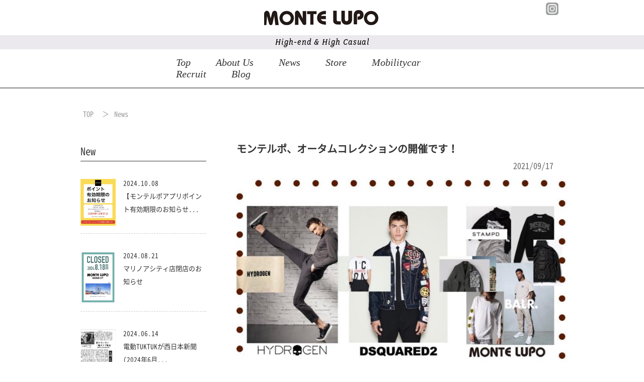

--- FILE ---
content_type: text/html; charset=UTF-8
request_url: https://montelupo.jp/news/index.html?page=4
body_size: 3251
content:
<!DOCTYPE html>
<html lang="ja">
<head>
	<meta charset="UTF-8">
    <meta name="robots" content="INDEX,FOLLOW">
    <meta name="viewport" content="width=device-width, initial-scale=1">
	<meta name="keywords" content="モンテルポ,monte lupo,インポート,メンズ,ファッション,news,お知らせ">
	<meta name="description" content="インポート セレクトショップMONTE　LUPO（モンテルポ）より、最新情報のお届け。US/Italyを中心に世界中のハイカジュアルブランドを一堂に揃えております。">
	    <title>News|インポート セレクトショップMONTE　LUPO（モンテルポ）</title>
	<meta name="copyright" content="モンテルポ">
    <link media="screen and (min-width: 768px)" href="../css/layout.css?v1" rel="stylesheet">
	<link media="screen and (min-width: 768px)" href="../css/blog.css?v1" rel="stylesheet">
	<link media="screen and (max-width: 767px)" href="../css/sp/layout.css" rel="stylesheet">
    <link rel="shortcut icon" href="../images/base/index.ico"> 
    <!--[if lt IE 9]>
	<script src="../js/html5shiv.min.js"></script>
	<script src="../js/respond.min.js"></script>
    <![endif]-->
	
</head>
<body>

<header>
	<div class="h_inner">
		<a href="../"><img src="../images/base/logo.png" alt="インポート セレクトショップMONTE　LUPO（モンテルポ）" class="h_logo"></a>
		<a href="https://www.instagram.com/okinawamontelupo/" target="_blank"><img src="../images/base/insta.png" alt="モンテルポ　インスタグラム" class="h_insta"></a>
		<p class="open"><img src="../images/sp/base/menu2.png" alt="メニュー" class="menu"></p>
	</div>
	<p class="h_chach"><img src="../images/base/chach.png" alt="High-end & High Casual"></p>
	<nav>
		<ul>
			<li><a href="../">Top</a></li>
			<li><a href="../marusho/">About Us</a></li>
			<li><a href="../news/">News</a></li>
			<li><a href="../marusho/store.html">Store</a></li>
			<li><a href="../mobilitycar/">Mobilitycar</a></li>
			<li><a href="../recruit/">Recruit</a></li>
			<li><a href="../blog/">Blog</a></li>
		</ul>
	</nav>
</header>	

		
<div class="navi_pan">
			<ol itemscope itemtype="http://schema.org/BreadcrumbList">
				<li itemprop="itemListElement" itemscope itemtype="http://schema.org/ListItem">
			<a href="https://montelupo.jp/" itemprop="item">
<span itemprop="name">TOP</span></a>
		 <meta itemprop="position" content="1">  
  		</li>
				<li itemprop="itemListElement" itemscope itemtype="http://schema.org/ListItem">
			<span itemprop="name">News</span>
		 <meta itemprop="position" content="2">  
  		</li>
		
		</ol></div>



<div id="news">
	<div class="news_inner">
	<ul class="news_list">
				<li>
					<h3>モンテルポ、オータムコレクションの開催です！</h3>
					<span class="date">2021/09/17</span>
					<img src="../images/uploads/k_48_01.jpg" alt="モンテルポ、オータムコレクションの開催です！">

					<span class="cate"><a href="../news/">News</a></span>
<br class="clr">
					夜風がすこしひやりとしてまいりました。皆さまおかわりないでしょうか。さて、モンテルポでは今年も秋の新作フェアを開催致します！話題のアレから安定のアレ。まさに、「モンテしか勝たん」状態で皆様のお越しをお...<br>
					<a href="./k_48.html" class="link"> Read More ≫ </a>
					
				</li>				<li>
					<h3>モンテルポ夏の新作フェア、開催いたします！</h3>
					<span class="date">2021/06/13</span>
					<img src="../images/uploads/k_47_01.jpg" alt="モンテルポ夏の新作フェア、開催いたします！">

					<span class="cate"><a href="../news/">News</a></span>
<br class="clr">
					いろいろな意味でスカッとしない日々が続いておりますが、みなさま元気でお過ごしでしょうか。なに。お元気でない？あらあらまあまあそれはたいへん！でもご安心ください！あなたには、われわれモンテルポがついてい...<br>
					<a href="./k_47.html" class="link"> Read More ≫ </a>
					
				</li>				<li>
					<h3>緊急事態宣言発出に伴う営業時間変更についてのお知らせ(2021年6月2日更新)</h3>
					<span class="date">2021/05/18</span>
					<img src="../images/uploads/k_46_01.jpg" alt="緊急事態宣言発出に伴う営業時間変更についてのお知らせ(2021年6月2日更新)">

					<span class="cate"><a href="../news/">News</a></span>
<br class="clr">
					いつもモンテルポをご愛顧いただき、誠にありがとうございます。2021年5月に発出された緊急事態宣言にともない、モンテルポキャナルシティ店、パルコシティ店の営業時間が下記の通り短縮しております。【モンテ...<br>
					<a href="./k_46.html" class="link"> Read More ≫ </a>
					
				</li>				<li>
					<h3>BALR新作、どっさり入荷中!</h3>
					<span class="date">2021/04/12</span>
					<img src="../images/uploads/k_45_01.jpg" alt="BALR新作、どっさり入荷中!">

					<span class="cate"><a href="../news/">News</a></span>
<br class="clr">
					話題沸騰中のBALR!BALR!ボーラー！待望の入荷!&hellip;と、毎回入荷のたびにご案内をしていますが、いつもすぐに売り切れてしまうため、店頭でご覧になれない方が続発しています！お近くお寄りの...<br>
					<a href="./k_45.html" class="link"> Read More ≫ </a>
					
				</li>				<li>
					<h3>2021スプリングコレクション、開催中!!</h3>
					<span class="date">2021/03/14</span>
					<img src="../images/uploads/k_44_01.jpg" alt="2021スプリングコレクション、開催中!!">

					<span class="cate"><a href="../news/">News</a></span>
<br class="clr">
					緊急事態宣言もようやく明け、ソーシャルディスタンスは引き続き気をつけつつ&hellip;ですが、春はしっかりやって来ました！さて、今年もモンテルポ全店は元気に、スプリングフェアを開催いたしております！...<br>
					<a href="./k_44.html" class="link"> Read More ≫ </a>
					
				</li>				<li>
					<h3>緊急事態宣言解除に伴う営業時間の変更についてのお知らせ</h3>
					<span class="date">2021/03/01</span>
					<img src="../images/uploads/k_43_01.jpg" alt="緊急事態宣言解除に伴う営業時間の変更についてのお知らせ">

					<span class="cate"><a href="../news/">News</a></span>
<br class="clr">
					いつもモンテルポをご愛顧いただき、誠にありがとうございます。2021年2月28日に解除された緊急事態宣言に伴い、モンテルポ各店舗の営業時間が下記の通り変更いたします。【モンテルポキャナルシティ店】営業...<br>
					<a href="./k_43.html" class="link"> Read More ≫ </a>
					
				</li></ul>
<ul class="pager"><li><a href="/news/index.html?page=3">&laquo;</a></li><li><a href="/news/index.html">1</a></li><li><a href="/news/index.html?page=2">2</a></li><li><a href="/news/index.html?page=3">3</a></li><li><span>4</span></li><li><a href="/news/index.html?page=5">5</a></li><li><a href="/news/index.html?page=6">6</a></li><li>...</li><li><a href="/news/index.html?page=9">9</a></li><li><a href="/news/index.html?page=5">&raquo;</a></li></ul>	</div>
	
	<div id="blog_menu">
			<!-- 新着情報  -->
<div class="blog_box">
<h3>New</h3>
<ul>
<li><a href="../news/k_93.html"><img src="../images/uploads/tn/k_93_01.jpg" alt="【モンテルポアプリポイント有効期限のお知らせ】">2024.10.08<br>【モンテルポアプリポイント有効期限のお知らせ...</a><br class="clr"></li>
<li><a href="../news/k_92.html"><img src="../images/uploads/tn/k_92_01.jpg" alt="マリノアシティ店閉店のお知らせ">2024.08.21<br>マリノアシティ店閉店のお知らせ</a><br class="clr"></li>
<li><a href="../news/k_88.html"><img src="../images/uploads/tn/k_88_01.jpg" alt="電動TUKTUKが西日本新聞(2024年6月12日)に掲載されました">2024.06.14<br>電動TUKTUKが西日本新聞(2024年6月...</a><br class="clr"></li>
<li><a href="../news/k_70.html"><img src="../images/uploads/tn/k_70_01.jpg" alt="【モンテルポ沖縄】リニューアルのお知らせ">2024.02.27<br>【モンテルポ沖縄】リニューアルのお知らせ</a><br class="clr"></li>
<li><a href="../news/k_69.html"><img src="../images/uploads/tn/k_69_01.jpg" alt="KENZO  2024ss Collection Launch">2024.01.26<br>KENZO  2024ss Collecti...</a><br class="clr"></li>
</ul>
</div>

<!-- カテゴリ別  -->
		</div>
</div>    

		

<footer>
	<ul class="f_nav">
		<li><a href="../">Top</a></li>
		<li><a href="../marusho/">About Us</a></li>
		<li><a href="../news/">News</a></li>
		<li><a href="../marusho/store.html">Store</a></li>
		<li><a href="../mobilitycar/">Mobilitycar</a></li>
		<li><a href="../recruit/">Recruit</a></li>
		<li><a href="../blog/">Blog</a></li>
		<li class="clearfix">Copyright ©2019 Montelupo.</li>
	</ul>
	<hr>
	<img src="../images/base/f_logo.png" alt="モンテルポ" class="f_logo">
</footer>	
<!--スライドメニュー-->
<div class="visible_s">
	<!--▼スマホメニュー-->  
<div id="global">
	<div class="modal">
	<a href="../"><img src="../images/base/logo.png" alt="インポート セレクトショップMONTE　LUPO（モンテルポ）" class="h_logo"></a>
	<p class="close"><img src="../images/sp/base/close.png" alt="メニュー" class="f_menu"></p>
	<p class="h_chach"><img src="../images/base/chach.png" alt="Import mens fashion"></p>
		<ul class="sp_menu">
		<li><a href="../">Top</a></li>
		<li><a href="../marusho/">Aboutus</a></li>
		<li><a href="../news/">What’s New</a></li>
		<li><a href="../marusho/store.html">Store</a></li>
		<li><a href="../mobilitycar/">Mobilitycar</a></li>
		<li><a href="../recruit/">Recruit</a></li>
		<li><a href="../blog/">Blog</a></li>
	</ul>
</div>
</div>
</div><!--visible_s--><script src="../js/jquery-1.10.2.min.js"></script>
<script src="../js/sp/drawer.js"></script>
<script src="../js/tagmanager.js"></script>
<noscript src="../js/tagmanager2.js"></noscript>
</body>
</html>
<link media="screen and (min-width: 768px)" href="../css/common.css" rel="stylesheet">
<link media="screen and (max-width: 767px)" href="../css/sp/blog.css?v1" rel="stylesheet">
<link media="screen and (max-width: 767px)" href="../css/sp/common.css?v1" rel="stylesheet">

--- FILE ---
content_type: text/css
request_url: https://montelupo.jp/css/layout.css?v1
body_size: 1379
content:
@charset "UTF-8";

/* リセット
----------------------------------------*/
html, body, div, dl, dt, dd, ul, ol, li, h1, h2, h2, h3, h4, h5, h6,
pre, form, fieldset, input, textarea, p, table, th, td, button {
    margin: 0;
	padding: 0;
	font-size: 100%;
	-webkit-box-sizing: border-box;
	-moz-box-sizing: border-box;
	box-sizing: border-box;
}
* { 
margin: 0px; 
padding: 0px; 
}

img {
	border: 0;
}

ol ,
ul {
	list-style: none;
}
a{
	text-decoration: none;
	color:#333;
}
a:hover{
	text-decoration:underline;
}
a:hover img{
	opacity: 0.8;
}
article, aside, details, figcaption, figure, footer, header, hgroup, main, nav, section, summary {
	display: block;
	margin: 0;
	padding: 0;
	font-size: 100%;
	-webkit-box-sizing: border-box;
	-moz-box-sizing: border-box;
	box-sizing: border-box;
}

/* フォント
----------------------------------------*/
@font-face{
	font-display:swap;
	font-family:'NotoSans_Mono';
	font-style:normal;
	src:url(../font/NotoSansMonoCJKjp-Regular.woff2) format('woff2'),
		url(../font/NotoSansMonoCJKjp-Regular.woff) format('woff');
}
@font-face{
	font-display:swap;
	font-family:'NotoSerif';
	font-style:normal;
	src:url(../font/NotoSerifCJKjp-Regular.woff2) format('woff2'),
		url(../font/NotoSerifCJKjp-Regular.woff) format('woff');
}

@font-face{
	font-display:swap;
	font-family:'palatino';
	font-style:normal;
	src:url(../font/unicode.palatino.woff2) format('woff2'),
		url(../font/unicode.palatino.woff) format('woff'),
	
	
}
/*@font-face{
	font-display:swap;
	font-family:'NotoSans_L';
	font-style:normal;
	src:url(../font/NotoSansCJKjp-Light.woff2) format('woff2'),
		url(../font/NotoSansCJKjp-Light.woff) format('woff');
}
@font-face{
	font-display:swap;
	font-family:'NotoSans_R';
	font-style:normal;
	src:url(../font/NotoSansCJKjp-Regular.woff2) format('woff2'),
		url(../font/NotoSansCJKjp-Regular.woff) format('woff');
}
@font-face{
	font-display:swap;
	font-family:'NotoSans';
	font-style:normal;
	src:url(../font/NotoSansCJKjp-Medium.woff2) format('woff2'),
		url(../font/NotoSansCJKjp-Medium.woff) format('woff');
}
@font-face{
	font-display:swap;
	font-family:'NotoSans_B';
	font-style:normal;
	src:url(../font/NotoSansCJKjp-Bold.woff2) format('woff2'),
		url(../font/NotoSansCJKjp-Bold.woff) format('woff');
}
*/


body{
	min-width: 960px;
	margin:0;
	padding:0;
	box-sizing: border-box;
	font-family: "NotoSans_Mono";
	color:#333;
}


/*----------------------------- 
			ヘッダー
----------------------------- */
header{
	border-bottom:2px solid #898989;
}
header .open{
	display:none;
}
.h_inner{
	width:960px;
	margin:0 auto;
	padding:20px 0;
	position: relative;
}
img.h_logo{
	display: block;
	margin:0 auto;
}
img.h_insta{
	position: absolute;
	right:10px;
	top:5px;
}

p.h_chach{
	background: #ebe9ed;
	height:28px;
	text-align: center;
	padding:5px 0;
}
nav{
	font-size: 20px;
	color:#333;
	width:580px;
	margin:15px auto;
	font-family: "palatino","palatino",felipa,"Times New Roman", Times, "serif" ;
	font-style:italic;

}
nav li{
	float:left;
	margin-right:50px;
}
nav li:last-child{
	margin-right:0;
}
nav:after,ul.f_nav:after{
	content: "";
	display: block;
	visibility: hidden;
	clear: both;
	height: 0;
	font-size: 0.1em;
	line-height: 0;
}
#menu02{
	display: none;
}
/*----------------------------- 
		共通
----------------------------- */
.navi_pan{
	width:960px;
	margin:40px auto 50px auto;
	font-size:14px;
	color:#999;
}
.navi_pan a{
	color:#999;
}
.navi_pan div{
	float:left;
}
.navi_pan span{
	display: inline-block;
	margin:0 5px;
}

.navi_pan li{
	float:left;
}
.navi_pan li::after{
	content:"＞";
	margin:0 5px;
}
.navi_pan li:last-child::after{
	content:"";
}
h2.line01{
	clear: both;
	font-size: 40px;
	text-align: center;
	font-family: "palatino","palatino",felipa,"Times New Roman", Times, "serif" ;
	font-style:italic;

}
h3.line02{
	font-size:20px;
	font-weight:normal;
	padding:0 10px;
}
a.link{
	display: block;
	font-family: "NotoSerif";
	font-style:italic;
	font-size:18px;
	border:1px solid #000000;
	padding:10px 0;
	text-align: center;
	width:240px;
	margin:0 auto;
}
#sub{
	width:960px;
	margin:30px auto 100px auto;
}
#sub p{
	margin-bottom:25px;
}
/*----------------------------- 
		フッター
----------------------------- */
footer{
	width:960px;
	margin:0 auto 30px auto;
}
ul.f_nav{
	border-top:1px solid #000;
	font-family: "palatino","palatino",felipa,"Times New Roman", Times, "serif" ;
	font-style:italic;
}
footer hr{
	border:0;
	border-top:1px solid #000;
	margin-bottom:20px;
}
ul.f_nav li{
	float:left;
	padding:0 20px;
	border-right:1px solid #999999;
	margin:10px 0;
}
ul.f_nav li:nth-of-type(7){
	border:0;
}
ul.f_nav li:last-child{
	float:right;
	font-size: 11px;
	color:#6c6b6b;
	font-family: "NotoSerif";
	border:0;
	padding-top:5px;
}
img.f_logo{
	display: block;
	margin:0 auto;
}

--- FILE ---
content_type: text/css
request_url: https://montelupo.jp/css/blog.css?v1
body_size: 992
content:
@charset "UTF-8";

/***** 詳細  ****/
#news{
	clear: both;
	width:960px;
	margin:40px auto;
	padding:50px 0;
}
#news:after{
	content: "";
	display: block;
	visibility: hidden;
	clear: both;
	height: 0;
	font-size: 0.1em;
	line-height: 0;
}
.news_inner{
	width:650px;
	float:right;
	line-height: 220%;
}
h2.kiji_title{
	font-size:24px;
}
span.date{
	display: block;
	float:right;
	color:#666;
	margin:15px 20px 15px 0;
}
.news_inner img{
	max-width: 700px;
	display: block;
	margin:40px 0;
}
.sns_btn{
	margin-top:30px;
}
.sns_btn img{
	display:inline!important;
	width:auto!important;
	margin-right:10px!important;
}
a.link{
	padding:5px 0;
	width:200px;
}

/**** 一覧 ******/
.news_list{
	line-height: 120%;
	
}
.news_list li{
	clear: both;
	padding:50px 0;
}
.news_list li:first-child{
	padding:0 0 50px 0;
}
.news_list h3{
	font-size:20px;
}
.news_list img{
	margin:10px 0;
	height:660px;
	width:660px;
	object-fit: cover;
	display: block;
}
.news_list span.cate{
	display: inline-block;
	border-radius: 3px;
	font-size:12px;
	padding:0 5px;
	border:1px solid #ccc;
	float:right;
	color:#666;
	margin:0 5px 10px 5px;
}
.news_list a.link{
	display: block;
	float:right;
	border:1px solid #000;
	padding:5px 10px;
	text-align: center;
	font-family: "NotoSerif";
	font-style:italic;
	font-size:12px;
	margin:10px 0;
	line-height: 200%;
	background: #111;
	color:#fff;
}
/*----------------------------- 
ページャー
----------------------------- */

ul.pager{
	margin:50px auto;
	text-align: center!important;
}

ul.pager li{
	display: inline-block;
 	 vertical-align: middle;
}
ul.pager span{
	box-sizing: border-box;
	display: inline-block;
	width:36px;
	height:36px;
	font-size:18px;
	-moz-border-radius: 5px;    /* Firefox */
   	-webkit-border-radius: 5px; /* Safari,Chrome */
   	border-radius: 5px;
	background:#9fa0a0;
	border:1px solid #9fa0a0;
	color:#fff!important;
	text-decoration:none;
	margin:5px 5px 15px 0!important;
}

ul.pager li a{
	display: inline-block!important;
	box-sizing: border-box;
	height:36px;
	padding:0 10px 0 10px!important;
	font-size:18px;
	-moz-border-radius: 5px;    /* Firefox */
   	-webkit-border-radius: 5px; /* Safari,Chrome */
   	border-radius: 5px;
	background:#eeeeee;
	border:1px solid #9fa0a0;
	color:#333;
	text-decoration:none;
	margin:0 5px 15px 0!important;
	vertical-align:text-top;
    text-decoration:none!important;
    color:#333!important;
}

ul.pager li a:hover{
	display: block;
	background:#9fa0a0;
	color:#fff!important;
	-webkit-transition: all 0.3s ease;
	-moz-transition: all 0.3s ease;
	-o-transition: all 0.3s ease;
	transition: all 0.3s ease;
	margin:0 5px 15px 0!important;
}

/***** メニュー  ****/

#blog_menu{
	width:250px;
	float:left;
}
.blog_box h3{
	font-weight: normal;
	border-bottom:1px solid #333;
	padding-bottom:5px;
	font-size:20px;
}
.blog_box img{
	width:70px;
	float:left;
	margin:5px 15px 0 0;
}
.blog_box ul{
	margin-bottom:60px;
}
.blog_box ul::after{
	content: "";
	display: block;
	visibility: hidden;
	clear: both;
	height: 0;
	font-size: 0.1em;
	line-height: 0;
}
.blog_box li{
	clear:both;
	margin:15px 0;
	font-size:13px;
	line-height: 200%;
	border-bottom:1px dashed #ccc;
	padding:15px 0;
}

--- FILE ---
content_type: text/css
request_url: https://montelupo.jp/css/sp/layout.css
body_size: 1207
content:
@charset "UTF-8";

/* リセット
----------------------------------------*/
html, body, div, dl, dt, dd, ul, ol, li, h1, h2, h2, h3, h4, h5, h6,
pre, form, fieldset, input, textarea, p, table, th, td, button {
    margin: 0;
	padding: 0;
	font-size: 100%;
	-webkit-box-sizing: border-box;
	-moz-box-sizing: border-box;
	box-sizing: border-box;
}
* { 
margin: 0px; 
padding: 0px; 
}

img {
	border: 0;
}
iframe{
	max-width:100%;
	height: 300px;
}
ol ,
ul {
	list-style: none;
}
a{
	text-decoration: none;
	color:#333;
}
a:hover{
	text-decoration:underline;
}
a:hover img{
	opacity: 0.8;
}
article, aside, details, figcaption, figure, footer, header, hgroup, main, nav, section, summary {
	display: block;
	margin: 0;
	padding: 0;
	font-size: 100%;
	-webkit-box-sizing: border-box;
	-moz-box-sizing: border-box;
	box-sizing: border-box;
}

/* フォント
----------------------------------------*/
@font-face{
	font-display:swap;
	font-family:'NotoSans_Mono';
	font-style:normal;
	src:url(../../font/NotoSansMonoCJKjp-Regular.woff2) format('woff2'),
		url(../../font/NotoSansMonoCJKjp-Regular.woff) format('woff');
}
@font-face{
	font-display:swap;
	font-family:'NotoSerif';
	font-style:normal;
	src:url(../../font/NotoSerifCJKjp-Regular.woff2) format('woff2'),
		url(../../font/NotoSerifCJKjp-Regular.woff) format('woff');
}

@font-face{
	font-display:swap;
	font-family:'palatino';
	font-style:normal;
	src:url(../../font/unicode.palatino.woff2) format('woff2'),
		url(../../font/unicode.palatino.woff) format('woff'),
	
	
}

body{
	margin:0;
	padding:0;
	box-sizing: border-box;
	font-family: "NotoSans_Mono";
	color:#333;
}
/*----------------------------- 
			ヘッダー
----------------------------- */
header{
	position: relative;
}
img.h_logo{
	display: block;
	margin:10px auto;
	max-width: 230px;
	width:60%;
}
p.h_chach{
	background: #ebe9ed;
	height:28px;
	text-align: center;
	padding:5px 0;

	
}
p.h_chach img{
	width:auto;
}
nav,img.h_insta{
	display: none;
}
img.menu{
	position: absolute;
	right:5%;
	top:7%;
	width:auto;
}
/*----------------------------- 
		共通
----------------------------- */
.navi_pan{
	display: none;
}
h2.line01{
	font-size: 32px;
	text-align: center;
	font-weight:normal;
	font-family: "palatino","palatino",felipa,"Times New Roman", Times, "serif" ;

	font-style:italic;
}
h3.line02{
	font-size:20px;
	font-weight:normal;
	padding:0 10px;
}
a.link{
	display: block;
	font-family: "NotoSerif";
	font-style:italic;
	font-size:18px;
	border:1px solid #000000;
	padding:10px 0;
	text-align: center;
	width:240px;
	margin:0 auto;
}
#sub{
	width:96%;
	margin:30px auto 100px auto;
}
#sub p{
	margin-bottom:25px;
}
/*----------------------------- 
		フッター
----------------------------- */
footer{
	width:96%;
	margin:0 auto 30px auto;
}
ul.f_nav{
	border-top:1px solid #000;
	font-family: "palatino","palatino",felipa,"Times New Roman", Times, "serif" ;
	font-style:italic;

}
footer hr{
	border:0;
	border-top:1px solid #000;
	margin-bottom:20px;
}
ul.f_nav li{
	width:40%;
	float:left;
	padding:0 20px;
	margin:10px 5%;
}
ul.f_nav li:nth-of-type(7){
	border:0;
}
ul.f_nav li:last-child{
	width:100%;
	clear: both;
	text-align: right;
	font-size: 11px;
	color:#6c6b6b;
	font-family: "NotoSerif";
	border:0;
	padding-top:5px;
}
ul.f_nav:after{
	content: "";
	display: block;
	visibility: hidden;
	clear: both;
	height: 0;
	font-size: 0.1em;
	line-height: 0;
}
img.f_logo{
	width:auto;
	display: block;
	margin:0 auto;
}



--- FILE ---
content_type: text/css
request_url: https://montelupo.jp/css/sp/blog.css?v1
body_size: 970
content:
@charset "UTF-8";

/***** 詳細  ****/
#news{
	clear: both;
	width:96%;
	margin:40px auto;
}
.news_inner{
	line-height: 220%;
}
h2.kiji_title{
	font-size:20px;
}
span.date{
	display: block;
	float:right;
	color:#666;
	margin:5px 20px 15px 0;
}
.news_inner img{
	display: block;
	margin:40px 0;
}
.sns_btn{
	margin-top:30px;
}
.sns_btn img{
	display: inline!important;
	width:30%!important;
	margin:0 1% 0 0!important;
	max-width: 130px!important;
}

a.link{
	margin-top:30px;
	padding:2px 0;
	width:200px;
	
}

/**** 一覧 ******/

.news_list{
	line-height: 160%;
	
}
.news_list li{
	clear: both;
	padding:50px 0;
}
.news_list li:first-child{
	padding:0 0 50px 0;
}
.news_list h3{
	font-size:20px;
}
.news_list img{
	margin:10px 0;
	height:70%;
	width:100%;
	object-fit: cover;
	display: block;
}
.news_list span.cate{
	display: inline-block;
	border-radius: 3px;
	font-size:12px;
	padding:0 5px;
	border:1px solid #ccc;
	float:right;
	color:#666;
	margin:0 5px 10px 5px;
}
.news_list a.link{
	display: block;
	float:right;
	border:1px solid #000;
	padding:2px 10px;
	text-align: center;
	font-family: "NotoSerif";
	font-style:italic;
	font-size:12px;
	margin:5px 0;
	margin:10px 0;
	line-height: 200%;
	background: #111;
	color:#fff;
}

#blog_menu .blog_box{
	border:1px solid #ccc;
	margin-bottom:25px;
	margin-top:25px;
}

#blog_menu .blog_box h3{
	border-bottom:1px solid #ccc;
	padding:10px 0;
	text-align: center;
}

#blog_menu .blog_box ul{
	margin:0 0 0 5px;
	list-style:none;
}

#blog_menu .blog_box ul li{
	clear:both;
	border-bottom:1px dashed #ccc;
	padding:10px 0 10px 5px;
	font-size:13px;
	line-height:120%;
	position:relative;
}

#blog_menu .blog_box ul li img{
	float:left;
	margin:0 10px 0 0;
	width:20%;
}

#blog_menu .blog_box ul li:last-child{
	border:0;
}

#blog_menu .blog_box ul li span{
	display:block;
	font-size:14px;
	margin:20px 0 0 0;
}

#blog_menu .blog_box ul li span a{
	text-decoration:none;
}

/*----------------------------- 
ページャー
----------------------------- */

ul.pager{
	margin:50px auto;
	text-align: center!important;
}

ul.pager li{
	display: inline-block;
 	 vertical-align: middle;
}
ul.pager span{
	box-sizing: border-box;
	display: inline-block;
	width:36px;
	height:36px;
	font-size:18px;
	-moz-border-radius: 5px;    /* Firefox */
   	-webkit-border-radius: 5px; /* Safari,Chrome */
   	border-radius: 5px;
	background:#9fa0a0;
	border:1px solid #9fa0a0;
	color:#fff!important;
	text-decoration:none;
	margin:5px 5px 15px 0!important;
}

ul.pager li a{
	display: inline-block!important;
	box-sizing: border-box;
	height:36px;
	padding:0 10px 0 10px!important;
	font-size:18px;
	-moz-border-radius: 5px;    /* Firefox */
   	-webkit-border-radius: 5px; /* Safari,Chrome */
   	border-radius: 5px;
	background:#eeeeee;
	border:1px solid #9fa0a0;
	color:#333;
	text-decoration:none;
	margin:0 5px 15px 0!important;
	vertical-align:text-top;
    text-decoration:none!important;
    color:#333!important;
}

ul.pager li a:hover{
	display: block;
	background:#9fa0a0;
	color:#fff!important;
	-webkit-transition: all 0.3s ease;
	-moz-transition: all 0.3s ease;
	-o-transition: all 0.3s ease;
	transition: all 0.3s ease;
	margin:0 5px 15px 0!important;
}

--- FILE ---
content_type: text/css
request_url: https://montelupo.jp/css/sp/common.css?v1
body_size: 1512
content:
@charset "UTF-8";
/* PCだけ表示 */
.visible_l,img.visible_l,span.visible_l,br.visible_l,td.visible_l,th.visible_l,tr.visible_l,table.visible_l {
	display: none !important;
}

/* SPだけ表示 */
.visible_s {
	display: block !important;
}
span.visible_s,img.visible_s,br.visible_s {
	display: inline !important;
}
table.visible_s {
	display: table !important;
}

.txt_idt {
   padding-left: 1em;
   text-indent: -1em;	
}
.txt_idt2{
   padding-left: 2.6em;
   text-indent: -2.6em;	
}

img{
	max-width:100%;
	width:100%;
	height:auto;
	margin:0;
}

.a-left{
		text-align:left;
	}
.a-right{
		text-align:right;
	}
.a-center{
		text-align:center;
	}
	
.f-center{
	display: block!important;
	text-align:center!important;
	margin-left:auto!important;
	margin-right:auto!important;
	}
.f-no{
	float:none!important;
}
.va-m{
	width:auto;
	vertical-align: middle;
}

img.auto{
	width:auto!important;
}
img.auto2{
	width:auto!important;
	margin-bottom:0!important
}
/*clearfix
----------------------------------------*/
.clearfix,.clearfix_sp { zoom:1; }

.clearfix:after ,
.clearfix_sp:after {
	content: "";
	display: block;
	visibility: hidden;
	clear: both;
	height: 0;
	font-size: 0.1em;
	line-height: 0;
}
.clr{
	clear: both;
}

/*margin
----------------------------------------*/

/*top*/
.mt0{ margin-top: 0px !important; }
.mt05{ margin-top: 5px !important; }
.mt10{ margin-top: 10px !important; }
.mt15{ margin-top: 15px !important; }
.mt20{ margin-top: 20px !important; }
.mt25{ margin-top: 25px !important; }
.mt30{ margin-top: 30px !important; }
.mt40{ margin-top: 40px !important; }
.mt50{ margin-top: 50px !important; }
.mt60{ margin-top: 60px !important; }
.mt70{ margin-top: 70px !important; }
.mt80{ margin-top: 80px !important; }
.pt30{padding-top:30px!important;}

/*bottom*/
.mb0 { margin-bottom: 0px !important; }
.mb05 { margin-bottom: 5px !important; }
.mb10 { margin-bottom: 10px !important; }
.mb15 { margin-bottom: 15px !important; }
.mb20 { margin-bottom: 20px !important; }
.mb25 { margin-bottom: 25px !important; }
.mb30 { margin-bottom: 30px !important; }
.mb35 { margin-bottom: 35px !important; }
.mb40 { margin-bottom: 40px !important; }
.mb45 { margin-bottom: 45px !important; }
.mb50 { margin-bottom: 50px !important; }
.mb60 { margin-bottom: 60px !important; }
.mb70 { margin-bottom: 70px !important; }
.mb80 { margin-bottom: 80px !important; }

/*right*/
.mr05 { margin-right: 5px !important; }
.mr10 { margin-right: 10px !important; }
.mr15 { margin-right: 15px !important; }
.mr20 { margin-right: 20px !important; }
.mr25 { margin-right: 25px !important; }
.mr30 { margin-right: 30px !important; }
.mr35 { margin-right: 35px !important; }
.mr40 { margin-right: 40px !important; }

/*left*/
.ml05 { margin-left: 5px !important; }
.ml10 { margin-left: 10px !important; }
.ml15 { margin-left: 15px !important; }
.ml20 { margin-left: 20px !important; }
.ml25 { margin-left: 25px !important; }
.ml30 { margin-left: 30px !important; }
.ml35 { margin-left: 35px !important; }
.ml40 { margin-left: 40px !important; }

.pt40{
	padding-top:40px;
}

/*font-size
----------------------------------------*/

.font10 { font-size: 77% !important; }
.font11 { font-size: 85% !important; }
.font12 { font-size: 93% !important; }
.font13 { font-size: 100% !important; }
.font14 { font-size: 108% !important; }
.font15 { font-size: 116% !important; }
.font16 { font-size: 123.1% !important; }
.font17 { font-size: 131% !important; }
.font18 { font-size: 138.5% !important; }
.font19 { font-size: 146.5% !important; }
.font20 { font-size: 153.9% !important; }
.font21 { font-size: 161.6% !important; }
.font22 { font-size: 167% !important; }
.font23 { font-size: 174% !important; }
.font24 { font-size: 182% !important; }
.font25 { font-size: 189% !important; }
.font26 { font-size: 197% !important; }
.fontb { font-weight: bold !important; }

/*font-color
----------------------------------------*/
.red{color:#9c212f!important;}
.blue{color:#0076bc!important;}
.green{	color:#129330!important;}
.ygreen{color:#9adb77!important;}
.pink{color:#e65c6d!important;}
.og{color:#DC6C00;}

.bg_gray{background:#f5f4f2;}
.bg_gray2{background:#ededed;}


/*newアイコン*/
.new,.new_top{
	color:#fff;
	background:#9c212f;
	font-size:50%;
	margin:0 0 6px 10px;
	padding:2px 4px;
}
.new_top{
	font-size:80%;
	margin:0 6px 0 0;
}

/*スマホメニュー
----------------------------------------*/
#global {
	width: 300px;
	
	position: fixed;
	top: 0;
	left: 100%;
	z-index: 1100;
	overflow-y: auto;
	transition: all 0.5s ease;
	background: #fff;
}
.modal{
	background:#fff;
	z-index: 1100;
}
#disable-layer {
    width: 100%;
    height: 100%;
    display: none;
    background: rgba(0,0,0,0.3);
    position: fixed;
    left: 0;
    top: 0;
    z-index: 1000;
}
#global a{
	text-decoration: none;
}
img.f_menu{
	position: absolute;
	right:3%;
	top:1%;
	width:auto;
}
div#global ul.sp_menu{
	margin:0 0 35px;
	padding:0;
	font-family: "palatino"!important;
	font-style:italic;
}
div#global ul.sp_menu li{
	clear:both;
	letter-spacing:0.02em;
	border-bottom:1px solid #ccc;
	position: relative;
}
div#global ul.sp_menu li a{
	display: block;
	padding: 20px;
}
#global ul.sp_menu li:after{
	display: block;
	content: "";
	position: absolute;
	top: 50%;
	right: 18px;
	width: 7px;
	height: 7px;
	margin: -4px 0 0 0;
	border-top: solid 2px #000;
	border-right: solid 2px #000;
	-webkit-transform: rotate(45deg);
			transform: rotate(45deg);
}

/*marker*/
span.mark{
	background:linear-gradient(transparent 50%, #e8f8f8 50%);
}
span.mark_y{
	background:linear-gradient(transparent 50%, #FBFA5A 50%);
}



--- FILE ---
content_type: application/javascript
request_url: https://montelupo.jp/js/sp/drawer.js
body_size: 591
content:
$(function() {
	
	var body = $('body');
	var wrapper = $('#wrapper');
	var drawer = $('#global');
	var drawerWidth = drawer.width();
	var openButton = $('header .open');
	var closeButton = $('#global .close');
	
	//荳翫↓驥阪�繧九Ξ繧､繝､繝ｼ
	body.append('<div id="disable-layer"></div>');
	var disableLayer = $('#disable-layer');
	
	//繝｡繝九Η繝ｼ繧帝幕縺上→縺阪�蜍穂ｽ�
	function openMenu(){
		drawer.addClass('active');
		drawer.css({
			'margin-left': -drawerWidth,
			'box-shadow': '-2px 0px 4px rgba(0,0,0,0.3)'
		});
		wrapper.css({
			'margin-left': -drawerWidth
		});
		disableLayer.css({
			display: 'block'
		});
	}
	
	//繝｡繝九Η繝ｼ繧帝哩縺倥ｋ縺ｨ縺阪�蜍穂ｽ�
	function closeMenu(){
		drawer.removeClass('active');
		drawer.css({
			'margin-left': 0,
			'box-shadow': ''
		});
		wrapper.css({
			'margin-left': 0
		});
		disableLayer.css({
			display: 'none'
		});
	}
	
	//繝｡繝九Η繝ｼ繧帝幕縺�
	openButton.click(function(){
		if( drawer.hasClass('active') ){
			closeMenu();
		}else{
			openMenu();
		}
	});
	
	//繝｡繝九Η繝ｼ繧帝哩縺倥ｋ
	closeButton.click(function(){
		if( drawer.hasClass('active') ){
			closeMenu();
		}
	});
	
	//繝｡繝九Η繝ｼ繧帝幕縺�◆迥ｶ諷九�縺ｨ縺阪↓繝｡繝九Η繝ｼ莉･螟悶ｒ繧ｯ繝ｪ繝�け縺ｧ髢峨§繧�
	disableLayer.click(function(){
		if( drawer.hasClass('active') ){
			closeMenu();
		}
	});
	
	
	//繧｢繧ｳ繝ｼ繝�ぅ繧ｪ繝ｳ
	var trigger = $('#global-menu .trigger');
	trigger.click(function(){
		var target = $(this).next();
		$(this).toggleClass('active');
		target.toggleClass('active');
	});
	
});